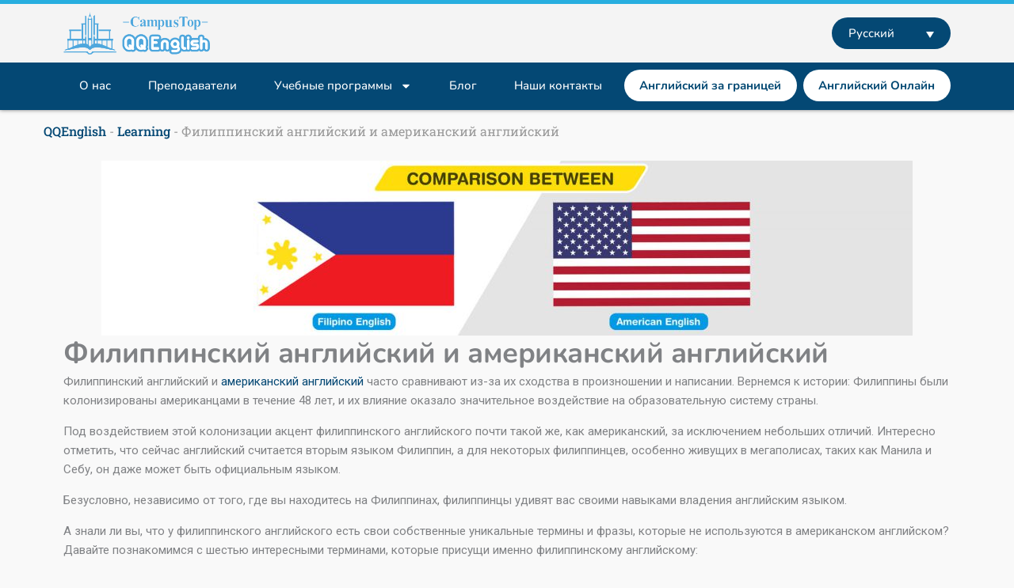

--- FILE ---
content_type: text/css; charset=utf-8
request_url: https://qqeng.net/wp-content/cache/min/1/wp-content/plugins/jet-menu/integration/themes/astra/assets/css/style.css?ver=1768805003
body_size: -121
content:
.jet-menu-container{text-align:initial;line-height:1.2}.ast-header-break-point #page .ast-mobile-menu-buttons{display:none}.ast-header-break-point #page .main-header-bar-navigation{display:block}.ast-header-break-point #page .site-header{z-index:998}.jet-menu-container .jet-mobile-menu-toggle-button .jet-menu-toggle__icon{vertical-align:middle}.jet-mobile-menu .jet-mobile-menu__item,.jet-mobile-menu .jet-mobile-menu__breadcrumb{line-height:1.2em}.header-main-layout-1 .site-branding{align-self:flex-start}

--- FILE ---
content_type: text/css; charset=utf-8
request_url: https://qqeng.net/wp-content/uploads/elementor/css/post-145489.css?ver=1768816646
body_size: -234
content:
.elementor-145489 .elementor-element.elementor-element-c71c7a4{--display:flex;--flex-direction:column;--container-widget-width:100%;--container-widget-height:initial;--container-widget-flex-grow:0;--container-widget-align-self:initial;--flex-wrap-mobile:wrap;}:root{--page-title-display:none;}

--- FILE ---
content_type: text/css; charset=utf-8
request_url: https://qqeng.net/wp-content/uploads/elementor/css/post-90617.css?ver=1768805002
body_size: 1281
content:
.elementor-90617 .elementor-element.elementor-element-9205aa4{--display:flex;--flex-direction:row;--container-widget-width:calc( ( 1 - var( --container-widget-flex-grow ) ) * 100% );--container-widget-height:100%;--container-widget-flex-grow:1;--container-widget-align-self:stretch;--flex-wrap-mobile:wrap;--justify-content:space-between;--align-items:center;border-style:solid;--border-style:solid;border-width:5px 0px 0px 0px;--border-top-width:5px;--border-right-width:0px;--border-bottom-width:0px;--border-left-width:0px;border-color:var( --e-global-color-secondary );--border-color:var( --e-global-color-secondary );--z-index:99;}.elementor-90617 .elementor-element.elementor-element-9205aa4:not(.elementor-motion-effects-element-type-background), .elementor-90617 .elementor-element.elementor-element-9205aa4 > .elementor-motion-effects-container > .elementor-motion-effects-layer{background-color:#F4F4F4;}.elementor-90617 .elementor-element.elementor-element-874c732 > .elementor-widget-container{padding:0px 0px 0px 0px;}.elementor-90617 .elementor-element.elementor-element-874c732 img{width:185px;}.elementor-90617 .elementor-element.elementor-element-155cba9{width:var( --container-widget-width, 150px );max-width:150px;--container-widget-width:150px;--container-widget-flex-grow:0;z-index:99;}.elementor-90617 .elementor-element.elementor-element-155cba9 > .elementor-widget-container{background-color:var( --e-global-color-1338912 );padding:3px 10px 3px 10px;border-radius:25px 25px 25px 25px;}.elementor-90617 .elementor-element.elementor-element-155cba9.elementor-element{--align-self:center;--order:99999 /* order end hack */;}.elementor-90617 .elementor-element.elementor-element-155cba9 .wpml-elementor-ls .wpml-ls-item .wpml-ls-link, 
					.elementor-90617 .elementor-element.elementor-element-155cba9 .wpml-elementor-ls .wpml-ls-legacy-dropdown a{color:var( --e-global-color-bfb1ef2 );background-color:var( --e-global-color-1338912 );}.elementor-90617 .elementor-element.elementor-element-155cba9 .wpml-elementor-ls .wpml-ls-legacy-dropdown a:hover,
					.elementor-90617 .elementor-element.elementor-element-155cba9 .wpml-elementor-ls .wpml-ls-legacy-dropdown a:focus,
					.elementor-90617 .elementor-element.elementor-element-155cba9 .wpml-elementor-ls .wpml-ls-legacy-dropdown .wpml-ls-current-language:hover>a,
					.elementor-90617 .elementor-element.elementor-element-155cba9 .wpml-elementor-ls .wpml-ls-item .wpml-ls-link:hover,
					.elementor-90617 .elementor-element.elementor-element-155cba9 .wpml-elementor-ls .wpml-ls-item .wpml-ls-link.wpml-ls-link__active,
					.elementor-90617 .elementor-element.elementor-element-155cba9 .wpml-elementor-ls .wpml-ls-item .wpml-ls-link.highlighted,
					.elementor-90617 .elementor-element.elementor-element-155cba9 .wpml-elementor-ls .wpml-ls-item .wpml-ls-link:focus{color:var( --e-global-color-9ce1f39 );}.elementor-90617 .elementor-element.elementor-element-8210bb2{--display:flex;--min-height:60px;--flex-direction:row;--container-widget-width:calc( ( 1 - var( --container-widget-flex-grow ) ) * 100% );--container-widget-height:100%;--container-widget-flex-grow:1;--container-widget-align-self:stretch;--flex-wrap-mobile:wrap;--justify-content:space-between;--align-items:center;--flex-wrap:nowrap;box-shadow:0px 0px 5px 0px rgba(0,0,0,0.5);--padding-top:0px;--padding-bottom:0px;--padding-left:5px;--padding-right:5px;--z-index:8;}.elementor-90617 .elementor-element.elementor-element-8210bb2:not(.elementor-motion-effects-element-type-background), .elementor-90617 .elementor-element.elementor-element-8210bb2 > .elementor-motion-effects-container > .elementor-motion-effects-layer{background-color:var( --e-global-color-1338912 );}.elementor-90617 .elementor-element.elementor-element-8210bb2 .elementor-repeater-item-0a9fef6.jet-parallax-section__layout .jet-parallax-section__image{background-size:auto;}.elementor-90617 .elementor-element.elementor-element-22443c1{width:100%;max-width:100%;--e-nav-menu-horizontal-menu-item-margin:calc( 8px / 2 );}.elementor-90617 .elementor-element.elementor-element-22443c1 .elementor-menu-toggle{margin-left:auto;background-color:var( --e-global-color-1338912 );}.elementor-90617 .elementor-element.elementor-element-22443c1 .elementor-nav-menu .elementor-item{font-weight:500;}.elementor-90617 .elementor-element.elementor-element-22443c1 .elementor-nav-menu--main .elementor-item{color:#FFFFFF;fill:#FFFFFF;padding-left:8px;padding-right:8px;padding-top:10px;padding-bottom:10px;}.elementor-90617 .elementor-element.elementor-element-22443c1 .elementor-nav-menu--main .elementor-item:hover,
					.elementor-90617 .elementor-element.elementor-element-22443c1 .elementor-nav-menu--main .elementor-item.elementor-item-active,
					.elementor-90617 .elementor-element.elementor-element-22443c1 .elementor-nav-menu--main .elementor-item.highlighted,
					.elementor-90617 .elementor-element.elementor-element-22443c1 .elementor-nav-menu--main .elementor-item:focus{color:var( --e-global-color-9ce1f39 );fill:var( --e-global-color-9ce1f39 );}.elementor-90617 .elementor-element.elementor-element-22443c1 .elementor-nav-menu--main .elementor-item.elementor-item-active{color:var( --e-global-color-accent );}.elementor-90617 .elementor-element.elementor-element-22443c1 .elementor-nav-menu--main:not(.elementor-nav-menu--layout-horizontal) .elementor-nav-menu > li:not(:last-child){margin-bottom:8px;}.elementor-90617 .elementor-element.elementor-element-22443c1 .elementor-nav-menu--dropdown a, .elementor-90617 .elementor-element.elementor-element-22443c1 .elementor-menu-toggle{color:#FFFFFF;fill:#FFFFFF;}.elementor-90617 .elementor-element.elementor-element-22443c1 .elementor-nav-menu--dropdown{background-color:var( --e-global-color-1338912 );}.elementor-90617 .elementor-element.elementor-element-22443c1 .elementor-nav-menu--dropdown a:hover,
					.elementor-90617 .elementor-element.elementor-element-22443c1 .elementor-nav-menu--dropdown a:focus,
					.elementor-90617 .elementor-element.elementor-element-22443c1 .elementor-nav-menu--dropdown a.elementor-item-active,
					.elementor-90617 .elementor-element.elementor-element-22443c1 .elementor-nav-menu--dropdown a.highlighted,
					.elementor-90617 .elementor-element.elementor-element-22443c1 .elementor-menu-toggle:hover,
					.elementor-90617 .elementor-element.elementor-element-22443c1 .elementor-menu-toggle:focus{color:var( --e-global-color-9ce1f39 );}.elementor-90617 .elementor-element.elementor-element-22443c1 .elementor-nav-menu--dropdown a:hover,
					.elementor-90617 .elementor-element.elementor-element-22443c1 .elementor-nav-menu--dropdown a:focus,
					.elementor-90617 .elementor-element.elementor-element-22443c1 .elementor-nav-menu--dropdown a.elementor-item-active,
					.elementor-90617 .elementor-element.elementor-element-22443c1 .elementor-nav-menu--dropdown a.highlighted{background-color:var( --e-global-color-1338912 );}.elementor-90617 .elementor-element.elementor-element-22443c1 .elementor-nav-menu--dropdown a.elementor-item-active{color:var( --e-global-color-accent );background-color:var( --e-global-color-1338912 );}.elementor-90617 .elementor-element.elementor-element-22443c1 .elementor-nav-menu--dropdown li:not(:last-child){border-style:solid;border-color:var( --e-global-color-4f625631 );}.elementor-90617 .elementor-element.elementor-element-22443c1 .elementor-nav-menu--main > .elementor-nav-menu > li > .elementor-nav-menu--dropdown, .elementor-90617 .elementor-element.elementor-element-22443c1 .elementor-nav-menu__container.elementor-nav-menu--dropdown{margin-top:10px !important;}.elementor-90617 .elementor-element.elementor-element-22443c1 div.elementor-menu-toggle{color:#FFFFFF;}.elementor-90617 .elementor-element.elementor-element-22443c1 div.elementor-menu-toggle svg{fill:#FFFFFF;}.elementor-theme-builder-content-area{height:400px;}.elementor-location-header:before, .elementor-location-footer:before{content:"";display:table;clear:both;}@media(max-width:1024px){.elementor-90617 .elementor-element.elementor-element-9205aa4.e-con{--align-self:center;}.elementor-90617 .elementor-element.elementor-element-22443c1 .elementor-nav-menu .elementor-item{font-size:12px;}.elementor-90617 .elementor-element.elementor-element-22443c1 .elementor-nav-menu--main .elementor-item{padding-left:2px;padding-right:2px;padding-top:10px;padding-bottom:10px;}.elementor-90617 .elementor-element.elementor-element-22443c1{--e-nav-menu-horizontal-menu-item-margin:calc( 3px / 2 );}.elementor-90617 .elementor-element.elementor-element-22443c1 .elementor-nav-menu--main:not(.elementor-nav-menu--layout-horizontal) .elementor-nav-menu > li:not(:last-child){margin-bottom:3px;}.elementor-90617 .elementor-element.elementor-element-8210bb2{--padding-top:5px;--padding-bottom:5px;--padding-left:0px;--padding-right:0px;}}@media(max-width:767px){.elementor-90617 .elementor-element.elementor-element-9205aa4{--justify-content:space-between;}.elementor-90617 .elementor-element.elementor-element-155cba9 > .elementor-widget-container{padding:3px 10px 3px 10px;border-radius:25px 25px 25px 25px;}.elementor-90617 .elementor-element.elementor-element-22443c1{width:auto;max-width:auto;z-index:10;--e-nav-menu-horizontal-menu-item-margin:calc( 28px / 2 );--nav-menu-icon-size:25px;}.elementor-90617 .elementor-element.elementor-element-22443c1 .elementor-nav-menu .elementor-item{font-size:16px;}.elementor-90617 .elementor-element.elementor-element-22443c1 .elementor-nav-menu--main .elementor-item{padding-left:14px;padding-right:14px;padding-top:16px;padding-bottom:16px;}.elementor-90617 .elementor-element.elementor-element-22443c1 .elementor-nav-menu--main:not(.elementor-nav-menu--layout-horizontal) .elementor-nav-menu > li:not(:last-child){margin-bottom:28px;}.elementor-90617 .elementor-element.elementor-element-22443c1 .elementor-nav-menu--dropdown a{padding-top:10px;padding-bottom:10px;}.elementor-90617 .elementor-element.elementor-element-22443c1 .elementor-nav-menu--main > .elementor-nav-menu > li > .elementor-nav-menu--dropdown, .elementor-90617 .elementor-element.elementor-element-22443c1 .elementor-nav-menu__container.elementor-nav-menu--dropdown{margin-top:9px !important;}.elementor-90617 .elementor-element.elementor-element-8210bb2{--min-height:60px;--margin-top:0px;--margin-bottom:0px;--margin-left:0px;--margin-right:0px;--padding-top:10px;--padding-bottom:10px;--padding-left:10px;--padding-right:10px;}}/* Start custom CSS for nav-menu, class: .elementor-element-22443c1 */.elementor-90617 .elementor-element.elementor-element-22443c1 .elementor-nav-menu li.hovernavmenu:nth-last-child(-n+2) > a {
  background-color: #ffffff;
  color: #044973;
  border-radius: 25px;
  font-weight: bold;
 
}
.elementor-90617 .elementor-element.elementor-element-22443c1 .elementor-nav-menu li.hovernavmenu:nth-last-child(-n+2) > a:hover {
  background-color: #ff8600;
  color: #ffffff;
  font-weight: normal;
}
.vermenu ul > li > a {
  margin-bottom: 2px;border-radius: 5px;
}
.elementor-90617 .elementor-element.elementor-element-22443c1 .elementor-nav-menu li + li {
    border-top: 0px solid #013557 ;
}/* End custom CSS */
/* Start custom CSS for nav-menu, class: .elementor-element-22443c1 */.elementor-90617 .elementor-element.elementor-element-22443c1 .elementor-nav-menu li.hovernavmenu:nth-last-child(-n+2) > a {
  background-color: #ffffff;
  color: #044973;
  border-radius: 25px;
  font-weight: bold;
 
}
.elementor-90617 .elementor-element.elementor-element-22443c1 .elementor-nav-menu li.hovernavmenu:nth-last-child(-n+2) > a:hover {
  background-color: #ff8600;
  color: #ffffff;
  font-weight: normal;
}
.vermenu ul > li > a {
  margin-bottom: 2px;border-radius: 5px;
}
.elementor-90617 .elementor-element.elementor-element-22443c1 .elementor-nav-menu li + li {
    border-top: 0px solid #013557 ;
}/* End custom CSS */

--- FILE ---
content_type: text/css; charset=utf-8
request_url: https://qqeng.net/wp-content/uploads/elementor/css/post-173023.css?ver=1768805002
body_size: 880
content:
.elementor-173023 .elementor-element.elementor-element-60865b6{--display:flex;--flex-direction:row;--container-widget-width:calc( ( 1 - var( --container-widget-flex-grow ) ) * 100% );--container-widget-height:100%;--container-widget-flex-grow:1;--container-widget-align-self:stretch;--flex-wrap-mobile:wrap;--justify-content:space-between;--align-items:flex-start;--gap:0px 0px;--row-gap:0px;--column-gap:0px;border-style:solid;--border-style:solid;border-width:0px 0px 1px 0px;--border-top-width:0px;--border-right-width:0px;--border-bottom-width:1px;--border-left-width:0px;border-color:#D6D6D6;--border-color:#D6D6D6;--padding-top:20px;--padding-bottom:20px;--padding-left:0px;--padding-right:0px;}.elementor-173023 .elementor-element.elementor-element-60865b6:not(.elementor-motion-effects-element-type-background), .elementor-173023 .elementor-element.elementor-element-60865b6 > .elementor-motion-effects-container > .elementor-motion-effects-layer{background-color:var( --e-global-color-523ebfb );}.elementor-173023 .elementor-element.elementor-element-a70375e .elementor-icon-box-wrapper{align-items:start;gap:15px;}.elementor-173023 .elementor-element.elementor-element-a70375e .elementor-icon-box-title{margin-block-end:5px;color:var( --e-global-color-primary );}.elementor-173023 .elementor-element.elementor-element-a70375e.elementor-view-stacked .elementor-icon{background-color:var( --e-global-color-primary );}.elementor-173023 .elementor-element.elementor-element-a70375e.elementor-view-framed .elementor-icon, .elementor-173023 .elementor-element.elementor-element-a70375e.elementor-view-default .elementor-icon{fill:var( --e-global-color-primary );color:var( --e-global-color-primary );border-color:var( --e-global-color-primary );}.elementor-173023 .elementor-element.elementor-element-a70375e .elementor-icon{font-size:45px;}.elementor-173023 .elementor-element.elementor-element-a70375e .elementor-icon-box-title, .elementor-173023 .elementor-element.elementor-element-a70375e .elementor-icon-box-title a{font-size:18px;font-weight:400;}.elementor-173023 .elementor-element.elementor-element-a70375e .elementor-icon-box-description{font-size:12px;color:var( --e-global-color-primary );}.elementor-173023 .elementor-element.elementor-element-eb3aa25 .elementor-icon-box-wrapper{align-items:center;gap:15px;}.elementor-173023 .elementor-element.elementor-element-eb3aa25 .elementor-icon-box-title{margin-block-end:5px;color:var( --e-global-color-primary );}.elementor-173023 .elementor-element.elementor-element-eb3aa25.elementor-view-stacked .elementor-icon{background-color:var( --e-global-color-primary );}.elementor-173023 .elementor-element.elementor-element-eb3aa25.elementor-view-framed .elementor-icon, .elementor-173023 .elementor-element.elementor-element-eb3aa25.elementor-view-default .elementor-icon{fill:var( --e-global-color-primary );color:var( --e-global-color-primary );border-color:var( --e-global-color-primary );}.elementor-173023 .elementor-element.elementor-element-eb3aa25 .elementor-icon{font-size:40px;}.elementor-173023 .elementor-element.elementor-element-eb3aa25 .elementor-icon i{transform:rotate(15deg);}.elementor-173023 .elementor-element.elementor-element-eb3aa25 .elementor-icon-box-title, .elementor-173023 .elementor-element.elementor-element-eb3aa25 .elementor-icon-box-title a{font-size:18px;font-weight:400;}.elementor-173023 .elementor-element.elementor-element-eb3aa25 .elementor-icon-box-description{font-size:14px;color:var( --e-global-color-primary );}.elementor-173023 .elementor-element.elementor-element-3e4d1cb{--display:flex;--min-height:60px;--flex-direction:row;--container-widget-width:calc( ( 1 - var( --container-widget-flex-grow ) ) * 100% );--container-widget-height:100%;--container-widget-flex-grow:1;--container-widget-align-self:stretch;--flex-wrap-mobile:wrap;--justify-content:space-between;--align-items:center;--gap:0px 0px;--row-gap:0px;--column-gap:0px;--padding-top:8px;--padding-bottom:8px;--padding-left:5px;--padding-right:5px;}.elementor-173023 .elementor-element.elementor-element-3e4d1cb:not(.elementor-motion-effects-element-type-background), .elementor-173023 .elementor-element.elementor-element-3e4d1cb > .elementor-motion-effects-container > .elementor-motion-effects-layer{background-color:var( --e-global-color-1338912 );}.elementor-173023 .elementor-element.elementor-element-7c81930 > .elementor-widget-container{padding:0px 0px 0px 0px;}.elementor-173023 .elementor-element.elementor-element-7c81930 img{width:120px;}.elementor-173023 .elementor-element.elementor-element-c30c436 > .elementor-widget-container{padding:0px 0px 0px 0px;}.elementor-173023 .elementor-element.elementor-element-c30c436{text-align:end;}.elementor-173023 .elementor-element.elementor-element-c30c436 .elementor-heading-title{color:#D5D5D5;}.elementor-173023 .elementor-element.elementor-element-62e9189{--grid-template-columns:repeat(0, auto);--icon-size:25px;--grid-column-gap:26px;--grid-row-gap:0px;}.elementor-173023 .elementor-element.elementor-element-62e9189 .elementor-widget-container{text-align:center;}.elementor-173023 .elementor-element.elementor-element-62e9189 > .elementor-widget-container{margin:0px 0px 0px 0px;padding:0px 0px 0px 0px;}.elementor-173023 .elementor-element.elementor-element-62e9189.elementor-element{--flex-grow:0;--flex-shrink:0;}.elementor-173023 .elementor-element.elementor-element-62e9189 .elementor-social-icon{background-color:#FFFFFF00;--icon-padding:0em;}.elementor-173023 .elementor-element.elementor-element-62e9189 .elementor-social-icon i{color:#FFFFFF;}.elementor-173023 .elementor-element.elementor-element-62e9189 .elementor-social-icon svg{fill:#FFFFFF;}.elementor-theme-builder-content-area{height:400px;}.elementor-location-header:before, .elementor-location-footer:before{content:"";display:table;clear:both;}@media(max-width:1024px){.elementor-173023 .elementor-element.elementor-element-60865b6{--justify-content:space-between;--align-items:center;--container-widget-width:calc( ( 1 - var( --container-widget-flex-grow ) ) * 100% );--gap:0px 0px;--row-gap:0px;--column-gap:0px;--flex-wrap:wrap;--margin-top:0px;--margin-bottom:0px;--margin-left:0px;--margin-right:0px;--padding-top:15px;--padding-bottom:10px;--padding-left:0px;--padding-right:0px;}.elementor-173023 .elementor-element.elementor-element-a70375e .elementor-icon{font-size:25px;}.elementor-173023 .elementor-element.elementor-element-a70375e .elementor-icon-box-title, .elementor-173023 .elementor-element.elementor-element-a70375e .elementor-icon-box-title a{font-size:14px;}.elementor-173023 .elementor-element.elementor-element-a70375e .elementor-icon-box-description{font-size:12px;}.elementor-173023 .elementor-element.elementor-element-eb3aa25 .elementor-icon{font-size:25px;}.elementor-173023 .elementor-element.elementor-element-eb3aa25 .elementor-icon-box-title, .elementor-173023 .elementor-element.elementor-element-eb3aa25 .elementor-icon-box-title a{font-size:14px;}.elementor-173023 .elementor-element.elementor-element-eb3aa25 .elementor-icon-box-description{font-size:12px;}.elementor-173023 .elementor-element.elementor-element-3e4d1cb{--justify-content:space-around;--flex-wrap:wrap;}.elementor-173023 .elementor-element.elementor-element-c30c436 > .elementor-widget-container{margin:0px 10px 0px 0px;}.elementor-173023 .elementor-element.elementor-element-62e9189{width:var( --container-widget-width, 138px );max-width:138px;--container-widget-width:138px;--container-widget-flex-grow:0;}}@media(max-width:1024px) and (min-width:768px){.elementor-173023 .elementor-element.elementor-element-60865b6{--content-width:95%;}}@media(max-width:767px){.elementor-173023 .elementor-element.elementor-element-60865b6{--content-width:95%;--gap:20px 20px;--row-gap:20px;--column-gap:20px;}.elementor-173023 .elementor-element.elementor-element-a70375e .elementor-icon{font-size:25px;}.elementor-173023 .elementor-element.elementor-element-eb3aa25 .elementor-icon{font-size:25px;}.elementor-173023 .elementor-element.elementor-element-3e4d1cb{--padding-top:10px;--padding-bottom:10px;--padding-left:5px;--padding-right:5px;}.elementor-173023 .elementor-element.elementor-element-c30c436 > .elementor-widget-container{margin:10px 10px 0px 10px;padding:0px 0px 0px 0px;}.elementor-173023 .elementor-element.elementor-element-c30c436{text-align:center;}.elementor-173023 .elementor-element.elementor-element-c30c436 .elementor-heading-title{font-size:14px;}.elementor-173023 .elementor-element.elementor-element-62e9189 .elementor-widget-container{text-align:left;}.elementor-173023 .elementor-element.elementor-element-62e9189{z-index:0;--grid-column-gap:13px;}}

--- FILE ---
content_type: text/css; charset=utf-8
request_url: https://qqeng.net/wp-content/uploads/elementor/css/post-91341.css?ver=1768805003
body_size: 767
content:
.elementor-91341 .elementor-element.elementor-element-e6073cd{--display:flex;--flex-direction:column;--container-widget-width:calc( ( 1 - var( --container-widget-flex-grow ) ) * 100% );--container-widget-height:initial;--container-widget-flex-grow:0;--container-widget-align-self:initial;--flex-wrap-mobile:wrap;--align-items:stretch;--gap:0px 0px;--row-gap:0px;--column-gap:0px;}.elementor-91341 .elementor-element.elementor-element-e6073cd .elementor-repeater-item-4f17f48.jet-parallax-section__layout .jet-parallax-section__image{background-size:auto;}.elementor-91341 .elementor-element.elementor-element-e951ab3 > .elementor-widget-container{margin:5px 5px 5px 5px;}.elementor-91341 .elementor-element.elementor-element-e951ab3{font-family:"Roboto Slab";font-size:16px;font-weight:400;color:#9B9B9B;}.elementor-91341 .elementor-element.elementor-element-69b12bb{--display:flex;--flex-direction:row;--container-widget-width:calc( ( 1 - var( --container-widget-flex-grow ) ) * 100% );--container-widget-height:100%;--container-widget-flex-grow:1;--container-widget-align-self:stretch;--flex-wrap-mobile:wrap;--justify-content:space-between;--align-items:stretch;--gap:10px 10px;--row-gap:10px;--column-gap:10px;--padding-top:0px;--padding-bottom:0px;--padding-left:0px;--padding-right:0px;}.elementor-91341 .elementor-element.elementor-element-69b12bb .elementor-repeater-item-359432f.jet-parallax-section__layout .jet-parallax-section__image{background-size:auto;}.elementor-91341 .elementor-element.elementor-element-cdc99df > .elementor-widget-container{padding:5px 5px 5px 5px;}.elementor-91341 .elementor-element.elementor-element-cdc99df .elementor-icon-list-items:not(.elementor-inline-items) .elementor-icon-list-item:not(:last-child){padding-bottom:calc(24px/2);}.elementor-91341 .elementor-element.elementor-element-cdc99df .elementor-icon-list-items:not(.elementor-inline-items) .elementor-icon-list-item:not(:first-child){margin-top:calc(24px/2);}.elementor-91341 .elementor-element.elementor-element-cdc99df .elementor-icon-list-items.elementor-inline-items .elementor-icon-list-item{margin-right:calc(24px/2);margin-left:calc(24px/2);}.elementor-91341 .elementor-element.elementor-element-cdc99df .elementor-icon-list-items.elementor-inline-items{margin-right:calc(-24px/2);margin-left:calc(-24px/2);}body.rtl .elementor-91341 .elementor-element.elementor-element-cdc99df .elementor-icon-list-items.elementor-inline-items .elementor-icon-list-item:after{left:calc(-24px/2);}body:not(.rtl) .elementor-91341 .elementor-element.elementor-element-cdc99df .elementor-icon-list-items.elementor-inline-items .elementor-icon-list-item:after{right:calc(-24px/2);}.elementor-91341 .elementor-element.elementor-element-cdc99df .elementor-icon-list-icon i{color:#777778;font-size:20px;}.elementor-91341 .elementor-element.elementor-element-cdc99df .elementor-icon-list-icon svg{fill:#777778;--e-icon-list-icon-size:20px;}.elementor-91341 .elementor-element.elementor-element-cdc99df .elementor-icon-list-icon{width:20px;}body:not(.rtl) .elementor-91341 .elementor-element.elementor-element-cdc99df .elementor-icon-list-text{padding-left:11px;}body.rtl .elementor-91341 .elementor-element.elementor-element-cdc99df .elementor-icon-list-text{padding-right:11px;}.elementor-91341 .elementor-element.elementor-element-cdc99df .elementor-icon-list-text, .elementor-91341 .elementor-element.elementor-element-cdc99df .elementor-icon-list-text a{color:#343131;}.elementor-91341 .elementor-element.elementor-element-c7f470c{--grid-side-margin:8px;--grid-column-gap:8px;--grid-row-gap:19px;--grid-bottom-margin:19px;}.elementor-91341 .elementor-element.elementor-element-c7f470c .elementor-share-btn{font-size:calc(0.9px * 10);height:4.2em;}.elementor-91341 .elementor-element.elementor-element-c7f470c .elementor-share-btn__icon{--e-share-buttons-icon-size:2.4em;}.elementor-91341 .elementor-element.elementor-element-5d98983 > .elementor-widget-container{padding:70px 0px 0px 0px;}.elementor-91341 .elementor-element.elementor-element-8e1f1f4{--grid-row-gap:22px;--grid-column-gap:22px;}.elementor-91341 .elementor-element.elementor-element-8e1f1f4 > .elementor-widget-container{padding:40px 0px 70px 0px;}.elementor-91341 .elementor-element.elementor-element-8e1f1f4 .elementor-posts-container .elementor-post__thumbnail{padding-bottom:calc( 0.53 * 100% );}.elementor-91341 .elementor-element.elementor-element-8e1f1f4:after{content:"0.53";}.elementor-91341 .elementor-element.elementor-element-8e1f1f4 .elementor-post__thumbnail__link{width:100%;}.elementor-91341 .elementor-element.elementor-element-8e1f1f4 .elementor-post__meta-data span + span:before{content:"•";}.elementor-91341 .elementor-element.elementor-element-8e1f1f4 .elementor-post__card{background-color:#FFFFFF;border-radius:10px;}.elementor-91341 .elementor-element.elementor-element-8e1f1f4 .elementor-post__text{margin-top:0px;}.elementor-91341 .elementor-element.elementor-element-8e1f1f4 .elementor-post__title, .elementor-91341 .elementor-element.elementor-element-8e1f1f4 .elementor-post__title a{color:var( --e-global-color-primary );font-size:1.2rem;font-weight:normal;font-style:normal;text-decoration:none;}.elementor-91341 .elementor-element.elementor-element-8e1f1f4 .elementor-post__title{margin-bottom:13px;}.elementor-91341 .elementor-element.elementor-element-8e1f1f4 .elementor-post__meta-data{color:var( --e-global-color-text );font-family:"Varela Round";font-size:12px;}body.elementor-page-91341:not(.elementor-motion-effects-element-type-background), body.elementor-page-91341 > .elementor-motion-effects-container > .elementor-motion-effects-layer{background-color:#F9F9F9;}@media(min-width:768px){.elementor-91341 .elementor-element.elementor-element-e6073cd{--content-width:1180px;}}@media(max-width:1024px){ .elementor-91341 .elementor-element.elementor-element-c7f470c{--grid-side-margin:8px;--grid-column-gap:8px;--grid-row-gap:19px;--grid-bottom-margin:19px;}.elementor-91341 .elementor-element.elementor-element-e6073cd{--flex-direction:column;--container-widget-width:100%;--container-widget-height:initial;--container-widget-flex-grow:0;--container-widget-align-self:initial;--flex-wrap-mobile:wrap;}}@media(max-width:767px){ .elementor-91341 .elementor-element.elementor-element-c7f470c{--grid-side-margin:8px;--grid-column-gap:8px;--grid-row-gap:19px;--grid-bottom-margin:19px;}.elementor-91341 .elementor-element.elementor-element-8e1f1f4 .elementor-posts-container .elementor-post__thumbnail{padding-bottom:calc( 0.5 * 100% );}.elementor-91341 .elementor-element.elementor-element-8e1f1f4:after{content:"0.5";}.elementor-91341 .elementor-element.elementor-element-8e1f1f4 .elementor-post__thumbnail__link{width:100%;}.elementor-91341 .elementor-element.elementor-element-8e1f1f4 .elementor-post__title, .elementor-91341 .elementor-element.elementor-element-8e1f1f4 .elementor-post__title a{font-size:19px;line-height:1.4em;}.elementor-91341 .elementor-element.elementor-element-8e1f1f4 .elementor-post__meta-data{font-size:11px;}}

--- FILE ---
content_type: text/css; charset=utf-8
request_url: https://qqeng.net/wp-content/uploads/elementor/css/post-201796.css?ver=1768805002
body_size: 1252
content:
.elementor-201796 .elementor-element.elementor-element-591bb6ce{--display:flex;--position:fixed;--min-height:65px;--flex-direction:row;--container-widget-width:initial;--container-widget-height:100%;--container-widget-flex-grow:1;--container-widget-align-self:stretch;--flex-wrap-mobile:wrap;--gap:0px 0px;--row-gap:0px;--column-gap:0px;--padding-top:0px;--padding-bottom:0px;--padding-left:0px;--padding-right:0px;bottom:0px;}body:not(.rtl) .elementor-201796 .elementor-element.elementor-element-591bb6ce{left:0px;}body.rtl .elementor-201796 .elementor-element.elementor-element-591bb6ce{right:0px;}.elementor-201796 .elementor-element.elementor-element-77f56859{--display:flex;--flex-direction:column;--container-widget-width:100%;--container-widget-height:initial;--container-widget-flex-grow:0;--container-widget-align-self:initial;--flex-wrap-mobile:wrap;--justify-content:center;}.elementor-201796 .elementor-element.elementor-element-77f56859:not(.elementor-motion-effects-element-type-background), .elementor-201796 .elementor-element.elementor-element-77f56859 > .elementor-motion-effects-container > .elementor-motion-effects-layer{background-color:#F3F5F8;}.elementor-201796 .elementor-element.elementor-element-77f56859.e-con{--flex-grow:0;--flex-shrink:0;}.elementor-201796 .elementor-element.elementor-element-6a1a9323{text-align:center;}.elementor-201796 .elementor-element.elementor-element-6a1a9323 .elementor-heading-title{font-family:"Poppins";font-size:26px;font-weight:600;text-transform:none;font-style:normal;text-decoration:none;line-height:1em;letter-spacing:0px;color:#1C244B;}.elementor-201796 .elementor-element.elementor-element-781c3cae{--display:flex;--flex-direction:row;--container-widget-width:calc( ( 1 - var( --container-widget-flex-grow ) ) * 100% );--container-widget-height:100%;--container-widget-flex-grow:1;--container-widget-align-self:stretch;--flex-wrap-mobile:wrap;--justify-content:flex-start;--align-items:center;--gap:2% 2%;--row-gap:2%;--column-gap:2%;--padding-top:0%;--padding-bottom:0%;--padding-left:3%;--padding-right:2%;}.elementor-201796 .elementor-element.elementor-element-781c3cae:not(.elementor-motion-effects-element-type-background), .elementor-201796 .elementor-element.elementor-element-781c3cae > .elementor-motion-effects-container > .elementor-motion-effects-layer{background-color:var( --e-global-color-4f625631 );}.elementor-201796 .elementor-element.elementor-element-27f713a .elementor-icon-box-wrapper{text-align:start;}.elementor-201796 .elementor-element.elementor-element-27f713a .elementor-icon-box-title{margin-block-end:4px;color:#1C244B;}.elementor-201796 .elementor-element.elementor-element-27f713a .elementor-icon-box-title, .elementor-201796 .elementor-element.elementor-element-27f713a .elementor-icon-box-title a{font-family:"Poppins";font-size:22px;font-weight:300;text-transform:none;font-style:normal;text-decoration:none;line-height:1.2em;letter-spacing:0px;}.elementor-201796 .elementor-element.elementor-element-27f713a .elementor-icon-box-description{font-family:"Poppins";font-size:16px;font-weight:500;text-transform:capitalize;font-style:normal;text-decoration:none;line-height:1em;letter-spacing:0px;color:#324A6D;}.elementor-201796 .elementor-element.elementor-element-19c0ee1 .elementor-button{background-color:var( --e-global-color-accent );font-size:16px;fill:var( --e-global-color-4f625631 );color:var( --e-global-color-4f625631 );border-style:solid;border-width:1px 1px 1px 1px;border-radius:25px 25px 25px 25px;}.elementor-201796 .elementor-element.elementor-element-19c0ee1 .elementor-button:hover, .elementor-201796 .elementor-element.elementor-element-19c0ee1 .elementor-button:focus{background-color:var( --e-global-color-accent );color:var( --e-global-color-4f625631 );}.elementor-201796 .elementor-element.elementor-element-19c0ee1 > .elementor-widget-container{padding:0px 0px 0px 0px;}.elementor-201796 .elementor-element.elementor-element-19c0ee1 .elementor-button:hover svg, .elementor-201796 .elementor-element.elementor-element-19c0ee1 .elementor-button:focus svg{fill:var( --e-global-color-4f625631 );}.elementor-201796 .elementor-element.elementor-element-4a8a0275{width:auto;max-width:auto;top:20px;z-index:3;}body:not(.rtl) .elementor-201796 .elementor-element.elementor-element-4a8a0275{right:20px;}body.rtl .elementor-201796 .elementor-element.elementor-element-4a8a0275{left:20px;}.elementor-201796 .elementor-element.elementor-element-4a8a0275 .elementor-icon-wrapper{text-align:center;}.elementor-201796 .elementor-element.elementor-element-4a8a0275.elementor-view-stacked .elementor-icon{background-color:var( --e-global-color-accent );}.elementor-201796 .elementor-element.elementor-element-4a8a0275.elementor-view-framed .elementor-icon, .elementor-201796 .elementor-element.elementor-element-4a8a0275.elementor-view-default .elementor-icon{color:var( --e-global-color-accent );border-color:var( --e-global-color-accent );}.elementor-201796 .elementor-element.elementor-element-4a8a0275.elementor-view-framed .elementor-icon, .elementor-201796 .elementor-element.elementor-element-4a8a0275.elementor-view-default .elementor-icon svg{fill:var( --e-global-color-accent );}.elementor-201796 .elementor-element.elementor-element-4a8a0275.elementor-view-stacked .elementor-icon:hover{background-color:#1C244B;}.elementor-201796 .elementor-element.elementor-element-4a8a0275.elementor-view-framed .elementor-icon:hover, .elementor-201796 .elementor-element.elementor-element-4a8a0275.elementor-view-default .elementor-icon:hover{color:#1C244B;border-color:#1C244B;}.elementor-201796 .elementor-element.elementor-element-4a8a0275.elementor-view-framed .elementor-icon:hover, .elementor-201796 .elementor-element.elementor-element-4a8a0275.elementor-view-default .elementor-icon:hover svg{fill:#1C244B;}.elementor-201796 .elementor-element.elementor-element-4a8a0275 .elementor-icon{font-size:20px;}.elementor-201796 .elementor-element.elementor-element-4a8a0275 .elementor-icon svg{height:20px;}.elementor-201796 .elementor-element.elementor-element-4a8a0275 .elementor-icon i, .elementor-201796 .elementor-element.elementor-element-4a8a0275 .elementor-icon svg{transform:rotate(45deg);}.elementor-201796 .elementor-element.elementor-element-3456a78 > .elementor-widget-container{margin:0px 0px 0px 0px;}body:not(.rtl) .elementor-201796 .elementor-element.elementor-element-3456a78{right:53px;}body.rtl .elementor-201796 .elementor-element.elementor-element-3456a78{left:53px;}.elementor-201796 .elementor-element.elementor-element-3456a78{bottom:0px;z-index:1;}.elementor-201796 .elementor-element.elementor-element-3456a78 img{width:71%;}#elementor-popup-modal-201796 .dialog-widget-content{animation-duration:1s;border-radius:0px 0px 0px 0px;box-shadow:2px 8px 23px 3px rgba(0,0,0,0.2);}#elementor-popup-modal-201796 .dialog-message{width:100vw;height:1px;align-items:flex-end;}#elementor-popup-modal-201796{justify-content:flex-start;align-items:flex-end;}#elementor-popup-modal-201796 .dialog-close-button{display:flex;top:3.5%;font-size:20px;}body:not(.rtl) #elementor-popup-modal-201796 .dialog-close-button{right:1.5%;}body.rtl #elementor-popup-modal-201796 .dialog-close-button{left:1.5%;}#elementor-popup-modal-201796 .dialog-close-button i{color:var( --e-global-color-primary );}#elementor-popup-modal-201796 .dialog-close-button svg{fill:var( --e-global-color-primary );}#elementor-popup-modal-201796 .dialog-close-button:hover i{color:var( --e-global-color-accent );}@media(min-width:768px){.elementor-201796 .elementor-element.elementor-element-77f56859{--width:33%;}.elementor-201796 .elementor-element.elementor-element-781c3cae{--width:67%;}}@media(max-width:1024px) and (min-width:768px){.elementor-201796 .elementor-element.elementor-element-77f56859{--width:100%;}.elementor-201796 .elementor-element.elementor-element-781c3cae{--width:100%;}}@media(max-width:1024px){.elementor-201796 .elementor-element.elementor-element-591bb6ce{--flex-direction:column;--container-widget-width:100%;--container-widget-height:initial;--container-widget-flex-grow:0;--container-widget-align-self:initial;--flex-wrap-mobile:wrap;}.elementor-201796 .elementor-element.elementor-element-77f56859{--min-height:145px;}.elementor-201796 .elementor-element.elementor-element-6a1a9323 .elementor-heading-title{font-size:45px;}.elementor-201796 .elementor-element.elementor-element-781c3cae{--min-height:160px;--flex-direction:column;--container-widget-width:calc( ( 1 - var( --container-widget-flex-grow ) ) * 100% );--container-widget-height:initial;--container-widget-flex-grow:0;--container-widget-align-self:initial;--flex-wrap-mobile:wrap;--align-items:flex-start;--padding-top:0%;--padding-bottom:0%;--padding-left:20%;--padding-right:1%;}.elementor-201796 .elementor-element.elementor-element-27f713a .elementor-icon-box-wrapper{text-align:center;}.elementor-201796 .elementor-element.elementor-element-27f713a .elementor-icon-box-title, .elementor-201796 .elementor-element.elementor-element-27f713a .elementor-icon-box-title a{font-size:33px;}.elementor-201796 .elementor-element.elementor-element-27f713a .elementor-icon-box-description{font-size:14px;}.elementor-201796 .elementor-element.elementor-element-19c0ee1 > .elementor-widget-container{padding:15px 0px 0px 0px;}.elementor-201796 .elementor-element.elementor-element-4a8a0275{top:-125px;}.elementor-201796 .elementor-element.elementor-element-4a8a0275 .elementor-icon{font-size:20px;}.elementor-201796 .elementor-element.elementor-element-4a8a0275 .elementor-icon svg{height:20px;}.elementor-201796 .elementor-element.elementor-element-3456a78.elementor-element{--flex-grow:0;--flex-shrink:1;}body:not(.rtl) .elementor-201796 .elementor-element.elementor-element-3456a78{right:0px;}body.rtl .elementor-201796 .elementor-element.elementor-element-3456a78{left:0px;}.elementor-201796 .elementor-element.elementor-element-3456a78 img{width:100%;max-width:100%;}#elementor-popup-modal-201796 .dialog-close-button{font-size:29px;}}@media(max-width:767px){.elementor-201796 .elementor-element.elementor-element-77f56859{--min-height:50px;--padding-top:0%;--padding-bottom:0%;--padding-left:6%;--padding-right:6%;}.elementor-201796 .elementor-element.elementor-element-6a1a9323 > .elementor-widget-container{padding:15px 15px 15px 15px;}.elementor-201796 .elementor-element.elementor-element-6a1a9323 .elementor-heading-title{font-size:22px;line-height:1.1em;}.elementor-201796 .elementor-element.elementor-element-781c3cae{--min-height:100px;--flex-direction:column;--container-widget-width:calc( ( 1 - var( --container-widget-flex-grow ) ) * 100% );--container-widget-height:initial;--container-widget-flex-grow:0;--container-widget-align-self:initial;--flex-wrap-mobile:wrap;--justify-content:space-around;--align-items:center;--gap:10px 10px;--row-gap:10px;--column-gap:10px;--padding-top:2%;--padding-bottom:05%;--padding-left:2%;--padding-right:2%;}.elementor-201796 .elementor-element.elementor-element-27f713a{width:100%;max-width:100%;}.elementor-201796 .elementor-element.elementor-element-27f713a .elementor-icon-box-title{margin-block-end:10px;}.elementor-201796 .elementor-element.elementor-element-27f713a .elementor-icon-box-title, .elementor-201796 .elementor-element.elementor-element-27f713a .elementor-icon-box-title a{font-size:22px;line-height:1.1em;}.elementor-201796 .elementor-element.elementor-element-27f713a .elementor-icon-box-description{line-height:1.2em;}.elementor-201796 .elementor-element.elementor-element-19c0ee1 > .elementor-widget-container{padding:0px 0px 0px 0px;}.elementor-201796 .elementor-element.elementor-element-19c0ee1 .elementor-button{border-width:1px 1px 1px 1px;}body:not(.rtl) .elementor-201796 .elementor-element.elementor-element-4a8a0275{right:10px;}body.rtl .elementor-201796 .elementor-element.elementor-element-4a8a0275{left:10px;}.elementor-201796 .elementor-element.elementor-element-4a8a0275{top:-90px;}.elementor-201796 .elementor-element.elementor-element-4a8a0275 .elementor-icon{font-size:18px;}.elementor-201796 .elementor-element.elementor-element-4a8a0275 .elementor-icon svg{height:18px;}.elementor-201796 .elementor-element.elementor-element-3456a78 img{width:0%;}#elementor-popup-modal-201796 .dialog-close-button{top:2%;font-size:22px;}body:not(.rtl) #elementor-popup-modal-201796 .dialog-close-button{right:3%;}body.rtl #elementor-popup-modal-201796 .dialog-close-button{left:3%;}}